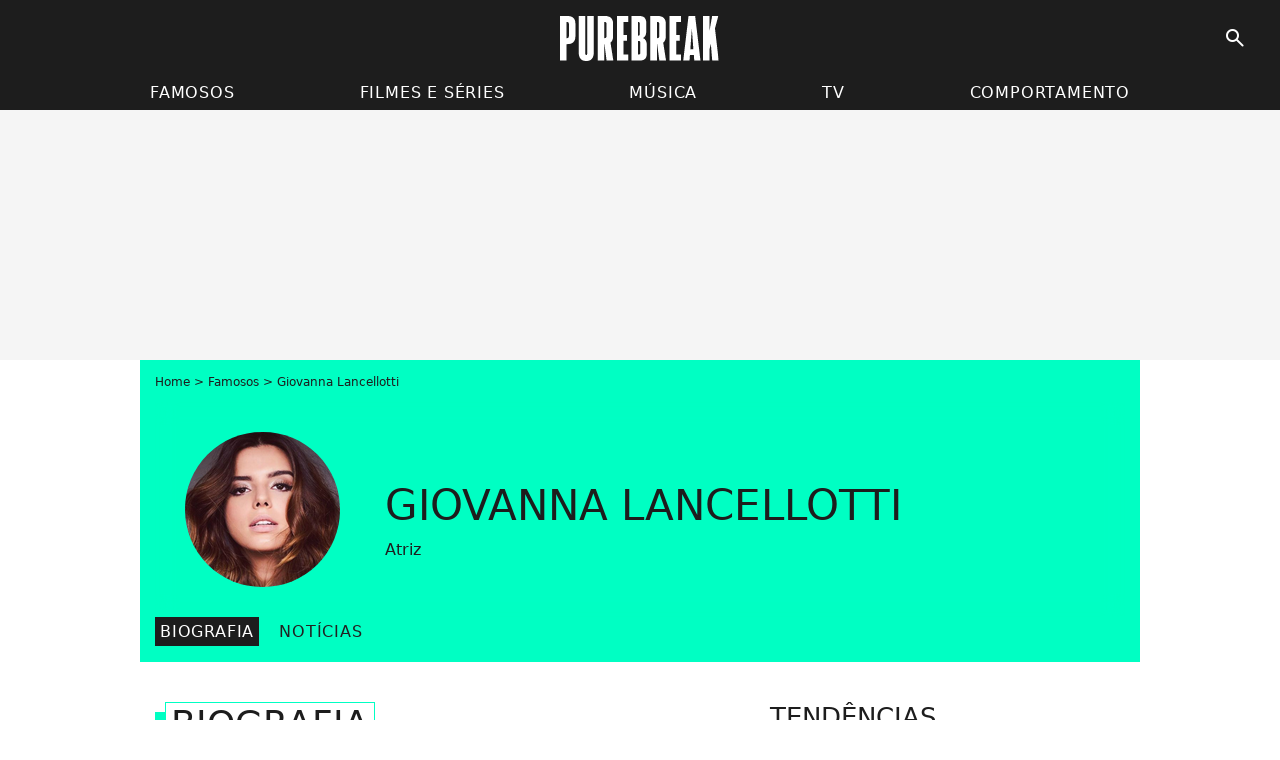

--- FILE ---
content_type: text/html; charset=UTF-8
request_url: https://www.purebreak.com.br/famosos/giovanna-lancellotti_e437035
body_size: 9263
content:
<!DOCTYPE html>
<html>
    <head>
        <meta charset="UTF-8">
        <meta name="robots" content="index,follow,max-snippet:-1,max-image-preview:standard" />
                <meta name="viewport" content="width=device-width, initial-scale=1.0, maximum-scale=1.0, minimum-scale=1.0, user-scalable=no">
        <title>Giovanna Lancellotti: Fotos, últimas notícias, idade, signo e biografia! - Purebreak</title>

        
        <meta name="keywords" content="" />
        <meta name="Googlebot" content="noarchive" />
        <meta name="author" content="Purebreak" />
        <meta name="country" content="Brazil" />
        <meta name="geo.country" content="BR" />
        <meta name="description" content="Giovanna Lancellotti é uma atriz brasileira conhecida por seus trabalhos na Rede Globo.
A atriz nasceu em Ribeirão Preto, no dia 21 de maio de 1993. Aos 15 anos se mudou para São Paulo para estudar teatro. Giovanna fez testes para atuar em &amp;quot;Malhação&amp;quot;" />
                        <meta name="twitter:site" content="@PurebreakBR" />
                    <meta property="og:type" content="profile" />
        <meta name="twitter:card" content="photo" />
                <meta property="og:title" content="Giovanna Lancellotti" />
        <meta name="twitter:title" content="Giovanna Lancellotti" />
                        <meta property="og:description" content="Saiba tudo sobre Giovanna Lancellotti antes de todo mundo no Purebreak! Fotos, vídeos e novidades exclusivas de Giovanna Lancellotti" />
        <meta name="twitter:description" content="Saiba tudo sobre Giovanna Lancellotti antes de todo mundo no Purebreak! Fotos, vídeos e novidades exclusivas de Giovanna Lancellotti" />
                            <meta property="og:image" content="https://static1.purebreak.com.br/people/5/43/70/35/@/144084-giovanna-lancellotti-560x315-1.png" />
    <meta name="twitter:image" content="https://static1.purebreak.com.br/people/5/43/70/35/@/144084-giovanna-lancellotti-560x315-1.png" />
                                                
        <link rel="shortcut icon" type="image/x-icon" href="https://static1.purebreak.com.br/build/pb_br/favicon.1c5aaae6.png">
        <link rel="icon" type="image/ico" href="https://static1.purebreak.com.br/build/pb_br/favicon.1c5aaae6.png">

                        
                        <link rel="preload" href="https://static1.purebreak.com.br/build/pb_br/logo_brand_main.6847f35a.svg" as="image" />
        
    <link rel="preload" href="https://static1.purebreak.com.br/people/5/43/70/35/@/144084-giovanna-lancellotti-200x200-1.png" as="image" />

            <link rel="preload" href="https://static1.purebreak.com.br/build/pb_br/personpage-2ddf3c27cd9083c90842.css" as="style" />
	<link rel="stylesheet" href="https://static1.purebreak.com.br/build/pb_br/personpage-2ddf3c27cd9083c90842.css">

        
        
                
        
<script type="text/javascript">
(function(global) {
    var fontCss           = localStorage.getItem('pp_font_code');
    var distantFontHash   = localStorage.getItem('pp_font_url');
    var currentFontHash   = "https\u003A\/\/static1.purebreak.com.br\/build\/pb_br\/fonts_standalone\u002Db7e786ecb5a8e91f3350.css";

    if (fontCss && distantFontHash && (distantFontHash === currentFontHash)) {
        var style           = document.createElement('style');
            style.type      = 'text/css';
            style.innerHTML = fontCss;

        document.head.appendChild(style);
    }
}(window));
</script>
    </head>

        
    <body class="personpage-universe personpage-route ">
                <div class="sub-body">
            

<header id="header-main" class="header-main js-header-main">
    <div class="header-top">
        <div class="header-top-left">
            <i id="header-main-menu-icon" class="header-main-menu-icon ui-icons">menu</i>
            <i id="header-main-close-icon" class="header-main-close-icon ui-icons">close2</i>
        </div>

                                <span class="js-b16 1F header-main-logo" aria-label="Accueil">
                <img
                    class="header-logo"
                    src="https://static1.purebreak.com.br/build/pb_br/logo_brand_main.6847f35a.svg"
                    alt="Purebreak"
                    width="159"
                    height="45"
                >
            </span>
                    
        <div class="header-top-right">
                        <div class="header-main-btn-holder">
                                    
                                                </div>
            
                                        <i id="header-main-search-icon" class="ui-icons header-main-search-icon">search</i>
                    </div>
    </div>

                        <nav id="header-nav-panel" class="header-bottom header-nav-unloaded"  data-subnav="/api/menu" >
            
                
    <div class="header-main-dropdown-container js-nav-item-holder">
        <div class="header-main-category">
                            <span class="js-b16 1FCB4A4C1F444A4E4FC24FC23FCB2B header-main-nav-link ">Famosos</span>
            
                            <i class="header-icon-more ui-icons">chevron_bot</i>
                <i class="header-icon-next ui-icons js-btn-expand-subnav">chevron_right</i>
                    </div>

                    <div class="header-main-subcategory js-subnav-item-holder" data-key="famosos"></div>
            </div>
            
                
    <div class="header-main-dropdown-container js-nav-item-holder">
        <div class="header-main-category">
                            <span class="js-b16 1FCB4A4C1F4446484E43C21E431EC243C14643C23FCB24202C header-main-nav-link ">Filmes e séries</span>
            
                            <i class="header-icon-more ui-icons">chevron_bot</i>
                <i class="header-icon-next ui-icons js-btn-expand-subnav">chevron_right</i>
                    </div>

                    <div class="header-main-subcategory js-subnav-item-holder" data-key="films_e_series"></div>
            </div>
            
                
    <div class="header-main-dropdown-container js-nav-item-holder">
        <div class="header-main-category">
                            <span class="js-b16 1FCB4A4C1F4EC3C246424A3FCB2A header-main-nav-link ">Música</span>
            
                            <i class="header-icon-more ui-icons">chevron_bot</i>
                <i class="header-icon-next ui-icons js-btn-expand-subnav">chevron_right</i>
                    </div>

                    <div class="header-main-subcategory js-subnav-item-holder" data-key="musica"></div>
            </div>
            
                
    <div class="header-main-dropdown-container js-nav-item-holder">
        <div class="header-main-category">
                            <span class="js-b16 1FCB4A4C1FCB434843C446C24A4F3FCB21 header-main-nav-link ">TV</span>
            
                            <i class="header-icon-more ui-icons">chevron_bot</i>
                <i class="header-icon-next ui-icons js-btn-expand-subnav">chevron_right</i>
                    </div>

                    <div class="header-main-subcategory js-subnav-item-holder" data-key="tv"></div>
            </div>
            
                
    <div class="header-main-dropdown-container js-nav-item-holder">
        <div class="header-main-category">
                            <span class="js-b16 1FCB4A4C1F424F4EC04FC1CB4A4E4349CB4F3FCB232520 header-main-nav-link ">Comportamento</span>
            
                            <i class="header-icon-more ui-icons">chevron_bot</i>
                <i class="header-icon-next ui-icons js-btn-expand-subnav">chevron_right</i>
                    </div>

                    <div class="header-main-subcategory js-subnav-item-holder" data-key="comportamento"></div>
            </div>
</nav>
            
        <div id="header-main-search-container" class="header-main-search-container">
        <div id="header-main-search-canceled" class="header-main-search-canceled">Cancelar</div>

        
<form method="post" action="/pesquisar" class="search-form js-search">
    <label for="search_bar" class="search-form-label" aria-label="Pesquisar no Purebreak"><i class="search-form-picto ui-icons">search</i></label>
    <input
        id="search_bar"
        name="q"
        type="text"
        class="search-form-input js-input-txt"
        placeholder="Pesquisar no Purebreak"
    />
    <button type="submit" class="search-form-submit js-submit-form" disabled aria-label="label.header.search.submit">
        OK
    </button>
</form></div>
    </header>

            
            
    

                            



    


<div class="ad-placement ad-placement-header ad-placeholder">
                    <div class="ad-logo"></div>
    
    <div class="ad-container">
        
                    <div class="ad-item "
                id="jad-header-01"
                data-position="top"
                data-device="all"
                data-keywords="%7B%22special-targeting%22%3A%22header%22%7D">
            </div>
            </div>
</div>

                                






<div class="ad-placement ad-placement-sticky">
    
    <div class="ad-container">
        
                    <div class="ad-item "
                id="jad-sticky-01"
                data-position="sticky"
                data-device="all"
                data-keywords="%5B%5D">
            </div>
            </div>
</div>

            
            <main class="main-content" id="main-content">
                <div class="header-univers">
                                            <div class="breadcrumb">
    <a class="item" href="/">Home</a><a class="item" href="/famosos">Famosos</a><h1 class="item" role="heading" aria-level="1">Giovanna Lancellotti</h1></div>                    
                        





    
<div class="person-card-main">
    <div class="person-card-info-container title-position-start person-card-bg-img">
                            
        
        
                
                
    
    
    
    
        
                
        <figure class="thumbnail thumbnail-cover"
                    >
                                    
                
            
                            
        <img class="person-card-img thumb-img"
            src="https://static1.purebreak.com.br/people/5/43/70/35/@/144084-giovanna-lancellotti-155x155-1.png"
            alt="Giovanna Lancellotti"
            width="155"
            height="155"
            
                        
                        
                            
         fetchpriority="high"
    
            role="presentation"
        />

            
        
        
                </figure>

        
        
        <div class="person-card-person-info">
                                                <span class="person-card-info-name">
                        Giovanna Lancellotti
                    </span>
                            
                                                <div class="person-card-info-jobs">
                        Atriz
                    </div>
                                    </div>
    </div>

    </div>

    

<div  class="roller-holder js-roller subnav-holder" data-offset="15"     ><div class="roller-slider"><span class="roller-item subnav-item subnav-item-active">
                Biografia
            </span><span class="js-b16 1F444A4E4FC24FC21F4C464FC44A49494A1E484A49424348484FCBCB463F432B222C2022231F494FCB4642464AC21F2A roller-item subnav-item">
                    Notícias
                </span></div><div class="roller-btn-holder"><button class="roller-btn btn-left disabled ui-icons" aria-label="Ir para esquerda">chevron_left</button><button class="roller-btn btn-right ui-icons" aria-label="Ir para direita">chevron_right</button></div></div>                </div>

                                                <div class="gd-2-cols">
                                        <div class="left-col">
                            <section class="mg-container">
                                                    
    
    
    
    <div class="title-page-container"
            >
                <h2 class="title-page-text" role="heading" aria-level="2">
        Biografia</h2></div>



                    

                                                                            
    <ul class="person-bio-info">
                                                                            <li class="person-bio-info-type-value">
                    <span class="person-bio-info-value">
                        Nascimento :
                    </span>
                                                                                                        21 de maio de 1993,
                                                                                                                Ribeirão Preto, São Paulo
                                                                                        </li>
                                                                    <li class="person-bio-info-type-value">
                    <span class="person-bio-info-value">
                        Idade :
                    </span>
                                            32 anos
                                    </li>
                                                <li class="person-bio-info-type-value">
                    <span class="person-bio-info-value">
                        Signo  :
                    </span>
                                            Gêmeos
                                    </li>
                                                <li class="person-bio-info-type-value">
                    <span class="person-bio-info-value">
                        País  :
                    </span>
                                            Brasil
                                    </li>
                        </ul>
        
        

    

    
    

<div class="ad-placement ad-placement-atf mg-content ad-only-mobile ad-placeholder ad-entitled">
                    <div class="ad-logo"></div>
    
    <div class="ad-container">
                                <div class="ad-title">Veja + após o anúncio</div>
        
                    <div class="ad-item "
                id="jad-atf_mobile-01"
                data-position="1"
                data-device="mobile"
                data-keywords="%5B%5D">
            </div>
            </div>
</div>


        
                    
<div class="content-holder">
    <p><strong>Giovanna Lancellotti</strong> é uma atriz brasileira conhecida por seus trabalhos na Rede Globo.</p>
<p>A atriz nasceu em Ribeirão Preto, no dia 21 de maio de 1993. Aos 15 anos se mudou para São Paulo para estudar teatro. Giovanna fez testes para atuar em "Malhação" e "Passione", mas acabou não ganhando os papéis.</p>
<p>Mais tarde, foi aprovada no teste para interpretar para participar de "Insensato Coração" (2011). Depois disso, novelas como "Gabriela", "Alto Astral" e "A Regra do Jogo" entraram para o currículo de Lancellotti.</p>
<p>A jovem foi a vencedora da premiação Melhores do Ano do "Domingão do Faustão" na categoria Atriz Revelação em 2011.</p>
<p>A atriz também é conhecida por ter namorado Pe Lanza, vocalista da banda Restart, em outubro de 2010. O casal anunciou o fim do relacionamento em setembro de 2011, após um ano de namoro. O casal foi tido como polêmico por protagonizarem muitas brigas em público. Giovanna assumiu relacionamento com o ator Arthur Aguiar durante o Prêmio Multishow de Música Brasileira 2012. No final de 2013, o namoro chegou ao fim. </p>
</div>

            </section>

            <section class="mg-container">
                            
                
                    
    
    
    
    <div class="title-section-container"
            >
                <h2 class="title-section-text" role="heading" aria-level="2">
        Últimas Notícias</h2></div>



            <div class="gd gd-gap-15 gd-s-1 mg-content">
                                    




        
                        











                



    

    



                        








<article class="news-card news-card-16-9 news-card-full"     >
    <!-- news card picture -->
                        
            
                    
        
                    
                
                
    
    
    
    
        
                
        <figure class="thumbnail news-card-picture thumbnail-16-9 thumbnail-cover"
                    >
                                    
                            
            
                            
        <img class="thumb-img-100 thumb-img"
            src="https://static1.purebreak.com.br/articles/4/11/74/64/@/546923-bruna-marquezine-foi-uma-das-famosas-que-580x326-2.jpg"
            alt="34 looks de Bruna Marquezine, Maisa e mais famosas no Halloween da Giovanna Lancellotti"
            width="580"
            height="326"
            
                
            role="presentation"
        />

            
        
        
                </figure>

        
            
    <div class="news-card-info">
                                                
                                                
                                                    <h3
                    class="news-card-title"
                                            role="heading"
                        aria-level="3"
                                    >

                                            <a href="/noticias/34-looks-de-bruna-marquezine-maisa-e-mais-famosas-no-halloween-da-giovanna-lancellotti/117464" class="news-card-link"      role="link" aria-label="34 looks de Bruna Marquezine, Maisa e mais famosas no Halloween da Giovanna Lancellotti">34 looks de Bruna Marquezine, Maisa e mais famosas no Halloween da Giovanna Lancellotti</a>
                    
                </h3>
                            
                                                
                                                        <div class="news-card-date">26 de outubro de 2023</div>
                                        </div>
</article>

                                    




        
                        











                



    

    



                        








<article class="news-card news-card-16-9 news-card-full"     >
    <!-- news card picture -->
                        
            
                    
        
                    
                
                
    
    
    
    
        
                
        <figure class="thumbnail news-card-picture thumbnail-16-9 thumbnail-cover"
                    >
                                    
                            
            
                            
        <img class="thumb-img-100 thumb-img"
            src="https://static1.purebreak.com.br/articles/9/11/69/19/@/543869-presenca-de-bruna-marquezine-no-the-town-580x326-2.jpg"
            alt="Bruna Marquezine vai ao The Town com Enzo Celular e liga para Xolo Maridueña durante show. Vídeo!"
            width="580"
            height="326"
            loading="lazy"
                
            role="presentation"
        />

            
        
        
                </figure>

        
            
    <div class="news-card-info">
                                                
                                                
                                                    <h3
                    class="news-card-title"
                                            role="heading"
                        aria-level="3"
                                    >

                                            <a href="/noticias/bruna-marquezine-vai-ao-the-town-com-enzo-celular-e-liga-para-xolo-mariduena-durante-show-video/116919" class="news-card-link"      role="link" aria-label="Bruna Marquezine vai ao The Town com Enzo Celular e liga para Xolo Maridueña durante show. Vídeo!">Bruna Marquezine vai ao The Town com Enzo Celular e liga para Xolo Maridueña durante show. Vídeo!</a>
                    
                </h3>
                            
                                                
                                                        <div class="news-card-date">11 de setembro de 2023</div>
                                        </div>
</article>

                                    




        
                        











                



    

    



                        








<article class="news-card news-card-16-9 news-card-full"     >
    <!-- news card picture -->
                        
            
                    
        
                    
                
                
                
    
    
    
        
                
        <figure class="thumbnail news-card-picture thumbnail-16-9 thumbnail-cover thumbnail-play"
                    >
                                    
                            
            
                            
        <img class="thumb-img-100 thumb-img"
            src="https://static1.purebreak.com.br/articles/4/11/64/44/@/541516-giovanna-lancellotti-falou-sobre-assedio-580x326-2.png"
            alt="Giovanna Lancellotti expõe assédio sexual que sofreu na Globo: &quot;Eu tinha medo&quot;"
            width="580"
            height="326"
            loading="lazy"
                
            role="presentation"
        />

            
        
                    <i class="thumb-play ui-icons">player2</i>
        
                </figure>

        
            
    <div class="news-card-info">
                                                
                                                
                                                    <h3
                    class="news-card-title"
                                            role="heading"
                        aria-level="3"
                                    >

                                            <a href="/noticias/giovanna-lancellotti-expoe-assedio-sexual-que-sofreu-na-globo-eu-tinha-medo/116444" class="news-card-link"      role="link" aria-label="Giovanna Lancellotti expõe assédio sexual que sofreu na Globo: &quot;Eu tinha medo&quot;">Giovanna Lancellotti expõe assédio sexual que sofreu na Globo: &quot;Eu tinha medo&quot;</a>
                    
                </h3>
                            
                                                
                                                        <div class="news-card-date">2 de agosto de 2023</div>
                                        </div>
</article>

                                    




        
                        











                



    

    



                        








<article class="news-card news-card-16-9 news-card-full"     >
    <!-- news card picture -->
                        
            
                    
        
                    
                
                
    
    
    
    
        
                
        <figure class="thumbnail news-card-picture thumbnail-16-9 thumbnail-cover"
                    >
                                    
                            
            
                            
        <img class="thumb-img-100 thumb-img"
            src="https://static1.purebreak.com.br/articles/6/11/56/26/@/536812-giovanna-lancellotti-deu-festa-a-fantasi-580x326-2.png"
            alt="Juliette de &quot;Chicken Little&quot;, Tatá Werneck de &quot;Toad&quot; e mais fantasias: 20 looks de famosos na festa de Giovanna Lancellotti!"
            width="580"
            height="326"
            loading="lazy"
                
            role="presentation"
        />

            
        
        
                </figure>

        
            
    <div class="news-card-info">
                                                
                                                
                                                    <h3
                    class="news-card-title"
                                            role="heading"
                        aria-level="3"
                                    >

                                            <a href="/noticias/juliette-de-chicken-little-tata-werneck-de-toad-e-mais-fantasias-20-looks-de-famosos-na-festa-de-giovanna-lancellotti/115626" class="news-card-link"      role="link" aria-label="Juliette de &quot;Chicken Little&quot;, Tatá Werneck de &quot;Toad&quot; e mais fantasias: 20 looks de famosos na festa de Giovanna Lancellotti!">Juliette de &quot;Chicken Little&quot;, Tatá Werneck de &quot;Toad&quot; e mais fantasias: 20 looks de famosos na festa de Giovanna Lancellotti!</a>
                    
                </h3>
                            
                                                
                                                        <div class="news-card-date">22 de maio de 2023</div>
                                        </div>
</article>

                                    




        
                        











                



    

    



                        








<article class="news-card news-card-16-9 news-card-full"     >
    <!-- news card picture -->
                        
            
                    
        
                    
                
                
    
    
    
    
        
                
        <figure class="thumbnail news-card-picture thumbnail-16-9 thumbnail-cover"
                    >
                                    
                            
            
                            
        <img class="thumb-img-100 thumb-img"
            src="https://static1.purebreak.com.br/articles/4/11/35/44/@/524058-nao-era-gravidez-6-famosas-que-se-irrit-580x326-2.jpg"
            alt="Não era gravidez! 5 famosas que se irritaram com a pressão estética"
            width="580"
            height="326"
            loading="lazy"
                
            role="presentation"
        />

            
        
        
                </figure>

        
            
    <div class="news-card-info">
                                                
                                                
                                                    <h3
                    class="news-card-title"
                                            role="heading"
                        aria-level="3"
                                    >

                                            <a href="/noticias/nao-era-gravidez-5-famosas-que-se-irritaram-com-a-pressao-estetica/113544" class="news-card-link"      role="link" aria-label="Não era gravidez! 5 famosas que se irritaram com a pressão estética">Não era gravidez! 5 famosas que se irritaram com a pressão estética</a>
                    
                </h3>
                            
                                                
                                                        <div class="news-card-date">2 de janeiro de 2023</div>
                                        </div>
</article>

                                    




        
                        











                



    

    



                        








<article class="news-card news-card-16-9 news-card-full"     >
    <!-- news card picture -->
                        
            
                    
        
                    
                
                
    
    
    
    
        
                
        <figure class="thumbnail news-card-picture thumbnail-16-9 thumbnail-cover"
                    >
                                    
                            
            
                            
        <img class="thumb-img-100 thumb-img"
            src="https://static1.purebreak.com.br/articles/8/10/98/78/@/497487-rock-in-rio-sasha-meneghel-e-o-marido-580x326-2.jpg"
            alt="Rock in Rio: 30 fotos dos casais famosos pelo festival"
            width="580"
            height="326"
            loading="lazy"
                
            role="presentation"
        />

            
        
        
                </figure>

        
            
    <div class="news-card-info">
                                                
                                                
                                                    <h3
                    class="news-card-title"
                                            role="heading"
                        aria-level="3"
                                    >

                                            <a href="/noticias/rock-in-rio-30-fotos-dos-casais-famosos-pelo-festival/109878" class="news-card-link"      role="link" aria-label="Rock in Rio: 30 fotos dos casais famosos pelo festival">Rock in Rio: 30 fotos dos casais famosos pelo festival</a>
                    
                </h3>
                            
                                                
                                                        <div class="news-card-date">5 de setembro de 2022</div>
                                        </div>
</article>

                            </div>
                                
    
        
        
        
                            
        
                            
        
        
    
        <a
    class="btn btn-type-secondary btn-sm"
            href="/famosos/giovanna-lancellotti_e437035/noticias/1"
            
        >
                            <span>Todas as notícias</span>
            </a>

                    </section>
    
    
    
                        </div>
                    
                                        <div class="right-col">
                                                                                     
    <section class="rc-section mg-container">
                            
                
                    
    
    
    
    <div class="title-section-container"
            >
                <div class="title-section-text">
        Tendências</div></div>


    
    <div class="rc-content ">
                                                    <a class="tag-card" href="/famosos/wanessa-camargo_e533812">
                    Wanessa Camargo
                </a>
                                            <a class="tag-card" href="/famosos/japa_e545955">
                    Japa
                </a>
                                            <a class="tag-card" href="/famosos/taylor-swift_e1878">
                    Taylor Swift
                </a>
                                            <a class="tag-card" href="/famosos/luana-piovani_e231249">
                    Luana Piovani
                </a>
                        </div>

                                                    
    
        
        
        
                            
        
                            
        
        
    
        <span class="js-b16 1F444A4E4FC24FC2 btn btn-type-tertiary btn-md">
                            <span>Todos os famosos</span>
            </span>

                    </section>



    
    

    
<div class="ad-placement ad-placement-atf mg-container ad-only-desk ad-placeholder ad-sticky">
                    <div class="ad-logo"></div>
    
    <div class="ad-container">
        
                    <div class="ad-item "
                id="jad-atf_desktop-01"
                data-position="1"
                data-device="desktop"
                data-keywords="%5B%5D">
            </div>
            </div>
</div>

     
    
    
    <section class="rc-section mg-container">
                            
                
                    
    
    
    
    <div class="title-section-container"
            >
                <div class="title-section-text">
        Últimas Notícias</div></div>


    
    <div class="rc-content gd gd-gap-15 gd-s-1 mg-content">
                                    




        












                



    


    


                        








<article class="news-card news-card-1 news-card-row"     >
    <!-- news card picture -->
                        
            
                    
        
                    
                
                
    
    
    
    
        
                
        <figure class="thumbnail news-card-picture thumbnail-1-1 thumbnail-cover"
                    >
                                    
                            
            
                            
        <img class="thumb-img-100 thumb-img"
            src="https://static1.purebreak.com.br/articles/0/11/81/70/@/550558-humor-vida-dos-famosos-e-mais-5-motivo-105x105-1.jpeg"
            alt="Humor, vida dos famosos e mais: 5 motivos para seguir Otariano nas redes sociais"
            width="105"
            height="105"
            loading="lazy"
                
            role="presentation"
        />

            
        
        
                </figure>

        
            
    <div class="news-card-info">
                                                
                                                
                                                    <div
                    class="news-card-title"
                                    >

                                            <a href="/noticias/humor-vida-dos-famosos-e-mais-5-motivos-para-seguir-otariano-nas-redes-sociais/118170" class="news-card-link"      role="link" aria-label="Humor, vida dos famosos e mais: 5 motivos para seguir Otariano nas redes sociais">Humor, vida dos famosos e mais: 5 motivos para seguir Otariano nas redes sociais</a>
                    
                </div>
                            
                                                
                                                        <div class="news-card-date">4 de janeiro de 2024</div>
                                        </div>
</article>

                            




        












                



    


    


                        








<article class="news-card news-card-1 news-card-row"     >
    <!-- news card picture -->
                        
            
                    
        
                    
                
                
    
    
    
    
        
                
        <figure class="thumbnail news-card-picture thumbnail-1-1 thumbnail-cover"
                    >
                                    
                            
            
                            
        <img class="thumb-img-100 thumb-img"
            src="https://static1.purebreak.com.br/articles/9/11/81/69/@/550547-ana-hickmann-e-acusada-de-alienacao-pare-105x105-2.jpg"
            alt="Ana Hickmann presa? Alexandre Correa, ex da apresentadora, a denuncia por alienação parental"
            width="105"
            height="105"
            loading="lazy"
                
            role="presentation"
        />

            
        
        
                </figure>

        
            
    <div class="news-card-info">
                                                
                                                
                                                    <div
                    class="news-card-title"
                                    >

                                            <a href="/noticias/ana-hickmann-presa-alexandre-correa-ex-da-apresentadora-a-denuncia-por-alienacao-parental/118169" class="news-card-link"      role="link" aria-label="Ana Hickmann presa? Alexandre Correa, ex da apresentadora, a denuncia por alienação parental">Ana Hickmann presa? Alexandre Correa, ex da apresentadora, a denuncia por alienação parental</a>
                    
                </div>
                            
                                                
                                                        <div class="news-card-date">4 de janeiro de 2024</div>
                                        </div>
</article>

                            




        












                



    


    


                        








<article class="news-card news-card-1 news-card-row"     >
    <!-- news card picture -->
                        
            
                    
        
                    
                
                
    
    
    
    
        
                
        <figure class="thumbnail news-card-picture thumbnail-1-1 thumbnail-cover"
                    >
                                    
                            
            
                            
        <img class="thumb-img-100 thumb-img"
            src="https://static1.purebreak.com.br/articles/8/11/81/68/@/550542-anitta-e-melody-vao-lancar-3-musicas-jun-105x105-3.jpg"
            alt="Anitta e Melody terão 3 músicas juntas! Saiba tudo sobre a parceria"
            width="105"
            height="105"
            loading="lazy"
                
            role="presentation"
        />

            
        
        
                </figure>

        
            
    <div class="news-card-info">
                                                
                                                
                                                    <div
                    class="news-card-title"
                                    >

                                            <a href="/noticias/anitta-e-melody-terao-3-musicas-juntas-saiba-tudo-sobre-a-parceria/118168" class="news-card-link"      role="link" aria-label="Anitta e Melody terão 3 músicas juntas! Saiba tudo sobre a parceria">Anitta e Melody terão 3 músicas juntas! Saiba tudo sobre a parceria</a>
                    
                </div>
                            
                                                
                                                        <div class="news-card-date">4 de janeiro de 2024</div>
                                        </div>
</article>

                            




        












                



    


    


                        








<article class="news-card news-card-1 news-card-row"     >
    <!-- news card picture -->
                        
            
                    
        
                    
                
                
    
    
    
    
        
                
        <figure class="thumbnail news-card-picture thumbnail-1-1 thumbnail-cover"
                    >
                                    
                            
            
                            
        <img class="thumb-img-100 thumb-img"
            src="https://static1.purebreak.com.br/articles/6/11/81/66/@/550531-principe-andrew-esta-envolvido-em-caso-j-105x105-2.jpg"
            alt="Príncipe Andrew participou de orgia com menores de idade na ilha de Jeffrey Epstein, chefe de rede de tráfico sexual"
            width="105"
            height="105"
            loading="lazy"
                
            role="presentation"
        />

            
        
        
                </figure>

        
            
    <div class="news-card-info">
                                                
                                                
                                                    <div
                    class="news-card-title"
                                    >

                                            <a href="/noticias/principe-andrew-participou-de-orgia-com-menores-de-idade-na-ilha-de-jeffrey-epstein-chefe-de-rede-de-trafico-sexual/118166" class="news-card-link"      role="link" aria-label="Príncipe Andrew participou de orgia com menores de idade na ilha de Jeffrey Epstein, chefe de rede de tráfico sexual">Príncipe Andrew participou de orgia com menores de idade na ilha de Jeffrey Epstein, chefe de rede de tráfico sexual</a>
                    
                </div>
                            
                                                
                                                        <div class="news-card-date">4 de janeiro de 2024</div>
                                        </div>
</article>

                            




        












                



    


    


                        








<article class="news-card news-card-1 news-card-row"     >
    <!-- news card picture -->
                        
            
                    
        
                    
                
                
    
    
    
    
        
                
        <figure class="thumbnail news-card-picture thumbnail-1-1 thumbnail-cover"
                    >
                                    
                            
            
                            
        <img class="thumb-img-100 thumb-img"
            src="https://static1.purebreak.com.br/articles/7/11/81/67/@/550536-bruna-marquezine-usa-biquini-cavado-e-co-105x105-2.png"
            alt="Corpo de Bruna Marquezine impressiona: atriz usa biquíni cavado e body chain ao chegar em Noronha"
            width="105"
            height="105"
            loading="lazy"
                
            role="presentation"
        />

            
        
        
                </figure>

        
            
    <div class="news-card-info">
                                                
                                                
                                                    <div
                    class="news-card-title"
                                    >

                                            <span class="js-b16 [base64] news-card-link" role="link" aria-label="Corpo de Bruna Marquezine impressiona: atriz usa biqu&iacute;ni cavado e body chain ao chegar em Noronha">Corpo de Bruna Marquezine impressiona: atriz usa biquíni cavado e body chain ao chegar em Noronha</span>
                    
                </div>
                            
                                                
                                                        <div class="news-card-date">4 de janeiro de 2024</div>
                                        </div>
</article>

                            




        












                



    


    


                        








<article class="news-card news-card-1 news-card-row"     >
    <!-- news card picture -->
                        
            
                    
        
                    
                
                
    
    
    
    
        
                
        <figure class="thumbnail news-card-picture thumbnail-1-1 thumbnail-cover"
                    >
                                    
                            
            
                            
        <img class="thumb-img-100 thumb-img"
            src="https://static1.purebreak.com.br/articles/5/11/81/65/@/550526-cocielo-pode-ser-preso-por-falas-racista-105x105-3.jpg"
            alt="Júlio Cocielo pode pegar até 5 anos de prisão por falas racistas na web; MPF identificou 9 posts com preconceito racial"
            width="105"
            height="105"
            loading="lazy"
                
            role="presentation"
        />

            
        
        
                </figure>

        
            
    <div class="news-card-info">
                                                
                                                
                                                    <div
                    class="news-card-title"
                                    >

                                            <span class="js-b16 [base64] news-card-link" role="link" aria-label="J&uacute;lio Cocielo pode pegar at&eacute; 5 anos de pris&atilde;o por falas racistas na web; MPF identificou 9 posts com preconceito racial">Júlio Cocielo pode pegar até 5 anos de prisão por falas racistas na web; MPF identificou 9 posts com preconceito racial</span>
                    
                </div>
                            
                                                
                                                        <div class="news-card-date">4 de janeiro de 2024</div>
                                        </div>
</article>

                            




        












                



    


    


                        








<article class="news-card news-card-1 news-card-row"     >
    <!-- news card picture -->
                        
            
                    
        
                    
                
                
                
    
    
    
        
                
        <figure class="thumbnail news-card-picture thumbnail-1-1 thumbnail-cover thumbnail-play"
                    >
                                    
                            
            
                            
        <img class="thumb-img-100 thumb-img"
            src="https://static1.purebreak.com.br/articles/4/11/81/64/@/550521-dragon-ball-foi-reimaginado-por-frances-105x105-2.jpg"
            alt="Este videogame Dragon Ball é mais bonito que o desenho animado e é um verdadeiro candidato ao próximo Sparking! Zero!"
            width="105"
            height="105"
            loading="lazy"
                
            role="presentation"
        />

            
        
                    <i class="thumb-play ui-icons">player2</i>
        
                </figure>

        
            
    <div class="news-card-info">
                                                
                                                
                                                    <div
                    class="news-card-title"
                                    >

                                            <span class="js-b16 [base64] news-card-link" role="link" aria-label="Este videogame Dragon Ball &eacute; mais bonito que o desenho animado e &eacute; um verdadeiro candidato ao pr&oacute;ximo Sparking! Zero!">Este videogame Dragon Ball é mais bonito que o desenho animado e é um verdadeiro candidato ao próximo Sparking! Zero!</span>
                    
                </div>
                            
                                                
                                                        <div class="news-card-date">4 de janeiro de 2024</div>
                                        </div>
</article>

                            




        












                



    


    


                        








<article class="news-card news-card-1 news-card-row"     >
    <!-- news card picture -->
                        
            
                    
        
                    
                
                
    
    
    
    
        
                
        <figure class="thumbnail news-card-picture thumbnail-1-1 thumbnail-cover"
                    >
                                    
                            
            
                            
        <img class="thumb-img-100 thumb-img"
            src="https://static1.purebreak.com.br/articles/2/11/81/62/@/550514-britney-spears-nao-quer-mais-ser-cantora-105x105-2.jpg"
            alt="Fim da carreira de Britney Spears! Cantora não quer mais lançar álbuns novos: &quot;Nunca vou voltar&quot;"
            width="105"
            height="105"
            loading="lazy"
                
            role="presentation"
        />

            
        
        
                </figure>

        
            
    <div class="news-card-info">
                                                
                                                
                                                    <div
                    class="news-card-title"
                                    >

                                            <span class="js-b16 [base64] news-card-link" role="link" aria-label="Fim da carreira de Britney Spears! Cantora n&atilde;o quer mais lan&ccedil;ar &aacute;lbuns novos: &quot;Nunca vou voltar&quot;">Fim da carreira de Britney Spears! Cantora não quer mais lançar álbuns novos: &quot;Nunca vou voltar&quot;</span>
                    
                </div>
                            
                                                
                                                        <div class="news-card-date">4 de janeiro de 2024</div>
                                        </div>
</article>

                            




        












                



    


    


                        








<article class="news-card news-card-1 news-card-row"     >
    <!-- news card picture -->
                        
            
                    
        
                    
                
                
    
    
    
    
        
                
        <figure class="thumbnail news-card-picture thumbnail-1-1 thumbnail-cover"
                    >
                                    
                            
            
                            
        <img class="thumb-img-100 thumb-img"
            src="https://static1.purebreak.com.br/articles/3/11/81/63/@/550519-horoscopo-2024-confira-a-previsao-de-ho-105x105-3.jpg"
            alt="Horóscopo 2024: confira a previsão de hoje, 4º de janeiro, para seu signo"
            width="105"
            height="105"
            loading="lazy"
                
            role="presentation"
        />

            
        
        
                </figure>

        
            
    <div class="news-card-info">
                                                
                                                
                                                    <div
                    class="news-card-title"
                                    >

                                            <span class="js-b16 1F494FCB4642464AC21F454FC14FC2424FC04F1E2120212B1E424F494446C14A1E4A1EC0C143C446C24A4F1E4B431E454F4D431E2B1E4B431E4D4A494346C14F1EC04AC14A1EC243C31EC2464C494F1F2A2A252A2422 news-card-link" role="link" aria-label="Hor&oacute;scopo 2024: confira a previs&atilde;o de hoje, 4&ordm; de janeiro, para seu signo">Horóscopo 2024: confira a previsão de hoje, 4º de janeiro, para seu signo</span>
                    
                </div>
                            
                                                
                                                        <div class="news-card-date">4 de janeiro de 2024</div>
                                        </div>
</article>

                            




        












                



    


    


                        








<article class="news-card news-card-1 news-card-row"     >
    <!-- news card picture -->
                        
            
                    
        
                    
                
                
    
    
    
    
        
                
        <figure class="thumbnail news-card-picture thumbnail-1-1 thumbnail-cover"
                    >
                                    
                            
            
                            
        <img class="thumb-img-100 thumb-img"
            src="https://static1.purebreak.com.br/articles/1/11/81/61/@/550512-cantor-sertanejo-joao-carreiro-morre-aos-105x105-2.jpg"
            alt="Morre cantor sertanejo João Carreiro, aos 41 anos, após cirurgia no coração; morte causa comoção na web"
            width="105"
            height="105"
            loading="lazy"
                
            role="presentation"
        />

            
        
        
                </figure>

        
            
    <div class="news-card-info">
                                                
                                                
                                                    <div
                    class="news-card-title"
                                    >

                                            <span class="js-b16 [base64] news-card-link" role="link" aria-label="Morre cantor sertanejo Jo&atilde;o Carreiro, aos 41 anos, ap&oacute;s cirurgia no cora&ccedil;&atilde;o; morte causa como&ccedil;&atilde;o na web">Morre cantor sertanejo João Carreiro, aos 41 anos, após cirurgia no coração; morte causa comoção na web</span>
                    
                </div>
                            
                                                
                                                        <div class="news-card-date">4 de janeiro de 2024</div>
                                        </div>
</article>

                            




        












                



    


    


                        








<article class="news-card news-card-1 news-card-row"     >
    <!-- news card picture -->
                        
            
                    
        
                    
                
                
    
    
    
    
        
                
        <figure class="thumbnail news-card-picture thumbnail-1-1 thumbnail-cover"
                    >
                                    
                            
            
                            
        <img class="thumb-img-100 thumb-img"
            src="https://static1.purebreak.com.br/articles/2/11/81/72/@/550556-juliana-bacellar-faz-uma-analise-complet-105x105-1.jpeg"
            alt="Juliana Bacellar faz uma análise completa do estilo sexy de J-Lo: &#039;Sensual e romântica&#039;"
            width="105"
            height="105"
            loading="lazy"
                
            role="presentation"
        />

            
        
        
                </figure>

        
            
    <div class="news-card-info">
                                                
                                                
                                                    <div
                    class="news-card-title"
                                    >

                                            <span class="js-b16 [base64] news-card-link" role="link" aria-label="Juliana Bacellar faz uma an&aacute;lise completa do estilo sexy de J-Lo: &#039;Sensual e rom&acirc;ntica&#039;">Juliana Bacellar faz uma análise completa do estilo sexy de J-Lo: &#039;Sensual e romântica&#039;</span>
                    
                </div>
                            
                                                
                                                        <div class="news-card-date">3 de janeiro de 2024</div>
                                        </div>
</article>

                            




        












                



    


    


                        








<article class="news-card news-card-1 news-card-row"     >
    <!-- news card picture -->
                        
            
                    
        
                    
                
                
    
    
    
    
        
                
        <figure class="thumbnail news-card-picture thumbnail-1-1 thumbnail-cover"
                    >
                                    
                            
            
                            
        <img class="thumb-img-100 thumb-img"
            src="https://static1.purebreak.com.br/articles/0/11/81/60/@/550508-uniao-em-comunhao-universal-de-bens-com-105x105-1.jpeg"
            alt="União em comunhão universal de bens: como o regime de casamento pode impactar empresas de Maíra Cardi e Thiago Nigro?"
            width="105"
            height="105"
            loading="lazy"
                
            role="presentation"
        />

            
        
        
                </figure>

        
            
    <div class="news-card-info">
                                                
                                                
                                                    <div
                    class="news-card-title"
                                    >

                                            <span class="js-b16 [base64] news-card-link" role="link" aria-label="Uni&atilde;o em comunh&atilde;o universal de bens: como o regime de casamento pode impactar empresas de Ma&iacute;ra Cardi e Thiago Nigro?">União em comunhão universal de bens: como o regime de casamento pode impactar empresas de Maíra Cardi e Thiago Nigro?</span>
                    
                </div>
                            
                                                
                                                        <div class="news-card-date">3 de janeiro de 2024</div>
                                        </div>
</article>

                        </div>

                        </section>




    

    
<div class="ad-placement ad-placement-mtf mg-container ad-placeholder ad-sticky">
                    <div class="ad-logo"></div>
    
    <div class="ad-container">
        
                    <div class="ad-item "
                id="jad-mtf-01"
                data-position="2"
                data-device="all"
                data-keywords="%5B%5D">
            </div>
            </div>
</div>

     
    
    
    <section class="rc-section mg-container">
                            
                
                    
    
    
    
    <div class="title-section-container"
            >
                <div class="title-section-text">
        Top notícias da semana</div></div>


    
    <div class="rc-content gd gd-gap-15 gd-s-1 mg-content">
                                    




        












                



    


    


                        








<article class="news-card news-card-1 news-card-row"     >
    <!-- news card picture -->
                        
            
                    
        
                    
                
                
                
    
    
    
        
                
        <figure class="thumbnail news-card-picture thumbnail-1-1 thumbnail-cover thumbnail-play"
                    >
                                    
                            
            
                            
        <img class="thumb-img-100 thumb-img"
            src="https://static1.purebreak.com.br/articles/1/11/69/41/@/546147-vmas-taylor-swift-105x105-1.jpg"
            alt="VMA 2023: Taylor Swift bêbada, Selena Gomez com cara de nojo e 10 momentos que dariam memes!"
            width="105"
            height="105"
            loading="lazy"
                
            role="presentation"
        />

            
        
                    <i class="thumb-play ui-icons">player2</i>
        
                </figure>

        
            
    <div class="news-card-info">
                                                
                                                
                                                    <div
                    class="news-card-title"
                                    >

                                            <a href="/noticias/vma-2023-taylor-swift-bebada-selena-gomez-com-cara-de-nojo-e-10-momentos-que-dariam-memes/116941" class="news-card-link"      role="link" aria-label="VMA 2023: Taylor Swift bêbada, Selena Gomez com cara de nojo e 10 momentos que dariam memes!">VMA 2023: Taylor Swift bêbada, Selena Gomez com cara de nojo e 10 momentos que dariam memes!</a>
                    
                </div>
                            
                                                
                                                        <div class="news-card-date">13 de setembro de 2023</div>
                                        </div>
</article>

                        </div>

                        </section>




    

    
<div class="ad-placement ad-placement-btf mg-container ad-placeholder ad-sticky">
                    <div class="ad-logo"></div>
    
    <div class="ad-container">
        
                    <div class="ad-item "
                id="jad-btf-01"
                data-position="3"
                data-device="all"
                data-keywords="%5B%5D">
            </div>
            </div>
</div>


                                            </div>
                                    </div>
                                            </main>

                                            






<div class="ad-placement ad-placement-footer">
    
    <div class="ad-container">
        
                    <div class="ad-item "
                id="jad-footer-01"
                data-position="footer"
                data-device="all"
                data-keywords="%5B%5D">
            </div>
            </div>
</div>

                






<div class="ad-placement ad-placement-interstitial">
    
    <div class="ad-container">
        
                    <div class="ad-item "
                id="jad-interstitial-01"
                data-position="interstitial"
                data-device="all"
                data-keywords="%5B%5D">
            </div>
            </div>
</div>

                






<div class="ad-placement ad-placement-pulse">
    
    <div class="ad-container">
        
                    <div class="ad-item "
                id="jad-pulse-01"
                data-position="pulse"
                data-device="all"
                data-keywords="%5B%5D">
            </div>
            </div>
</div>

                                






<div class="ad-placement ad-placement-interstitial-web">
    
    <div class="ad-container">
        
                    <div class="ad-item "
                id="jad-interstitial_web-01"
                data-position="interstitial_web"
                data-device="all"
                data-keywords="%5B%5D">
            </div>
            </div>
</div>

            
                                                    
    




                            
            
<footer class="footer-wrapper" id="footer-main">
    <div class="footer-brand-logo">
                    <img
                class="footer-brand-logo-img"
                src="https://static1.purebreak.com.br/build/pb_br/logo_brand_white.6847f35a.svg"
                alt="Purebreak"
                width="141"
                height="31"
                loading="lazy"
            >
            </div>

                        <div class="footer-navigation-info-container">
                                                            <div class="footer-link-container">
                            <span class="js-b16 45CBCBC0C22D1F1FCCCCCC19C0C3C14341C1434A4719424F4E1941C11FC243C1C4464243C21F4AC446C24F1E48434C4A48 footer-link">
                            Política de Privacidade
                            </span>
                            &nbsp;|&nbsp;
                        </div>
                                                                                <div class="footer-link-container">
                            <span class="js-b16 45CBCBC0C22D1F1FCCCCCC19C0C3C14341C1434A4719424F4E1941C11FC243C1C4464243C21FCC454F46C2 footer-link">
                            Quem somos
                            </span>
                            &nbsp;|&nbsp;
                        </div>
                                                                                <div class="footer-link-container">
                            <span class="js-b16 45CBCBC0C22D1F1FCCCCCC19C0C3C14341C1434A4719424F4E1941C11FC243C1C4464243C21F4A49C349424643 footer-link">
                            Anuncie
                            </span>
                            
                        </div>
                                                </div>
          
    
    <div class="footer-copyright-container">
        <div class="footer-webedia-logo">
                            <img
                    src="/build/common/Webedia_Entertainment_Network_Logo_White.17b730ec.svg"
                    alt="Webedia"
                    width="200"
                    height="65"
                    loading="lazy"
                >
                    </div>
        <p class="footer-copyright">
            Copyright © 2008 - 2026 <br> Webedia - Todos os direitos reservados
        </p>
    </div>
</footer>



    


            <div class="easyAdsBox">&nbsp;</div>
            <div id="mq-state" class="mq-state"></div>            <div id="overlay-layer" class="overlay-layer"></div>

            
                            <script type="text/javascript">
                    

window._GLOBALS = {"build":"12882689870","website_name":"Purebreak","jad_cmp":{"name":"none","includeCmp":true},"jad_config":{"src":"https:\/\/cdn.lib.getjad.io\/library\/21636860837\/purebreak_br_web","page":"\/21636860837\/PUREBREAK_BR_WEB\/people\/overview","keywords":{"version":"PPv2","site":"purebreak","linked_entities":"giovanna-lancellotti"},"article_inread_added_interval":3,"ad_logo_src":"https:\/\/static1.purebreak.com.br\/build\/pb_br\/logo_brand_ads.d6d25360.png","ad_title":"Veja + ap\u00f3s o an\u00fancio","interstitialOnFirstPageEnabled":true,"disableAds":false},"jan_config":{"src":"https:\/\/cdn.lib.getjan.io\/library\/purebreakbr.js"},"ga":{"route":"personpage","has_video_content":"0","type_page":"stars","person_id":"437035","person_name":"Giovanna Lancellotti","linked_entities":"Giovanna Lancellotti","has_main_video_content":"0"},"gtm":{"id":"GTM-TL4ZTG"},"routes":{"current":"personpage"},"constants":{"WEBSITE_HAS_CONSENT":true},"front":{"fontUrlkey":"pp_font_url","fontCodekey":"pp_font_code","fontCssUrl":"https:\/\/static1.purebreak.com.br\/build\/pb_br\/fonts_standalone-b7e786ecb5a8e91f3350.css","hasSound1Percent":false}}


var dataLayer = dataLayer || [{"route":"personpage","has_video_content":"0","type_page":"stars","person_id":"437035","person_name":"Giovanna Lancellotti","linked_entities":"giovanna-lancellotti","has_main_video_content":"0","version":"PPv2","site":"purebreak"}];

window.jad = window.jad || {};
jad.cmd = jad.cmd || [];

window.jan = window.jan || {};
jan.cmd = jan.cmd || [];
jancmd = function(){jan.cmd.push(arguments);};
                </script>

                <script>
    window.nativePlacementsTrackingData = []
</script>

                <script src="/build/common/base-c40b8830bad7d45caceb.js" defer></script><script src="/build/common/personpage-36e221297331b3bb32e4.js" defer></script>
            
                            
                    </div>
        </body>
</html>


--- FILE ---
content_type: image/svg+xml
request_url: https://static1.purebreak.com.br/build/pb_br/logo_brand_main.6847f35a.svg
body_size: 434
content:
<?xml version="1.0" encoding="UTF-8"?>
<svg id="Calque_1" data-name="Calque 1" xmlns="http://www.w3.org/2000/svg" viewBox="0 0 143.95 40.66">
  <defs>
    <style>
      .cls-1 {
        fill: #fff;
      }
    </style>
  </defs>
  <path class="cls-1" d="m6.74,0c4.59,0,7.23,2.2,7.23,6.86v11.64c0,4.65-2.63,6.92-7.23,6.92h-.8v14.82H0V0h6.74Zm1.35,7.41c0-1.47-.49-2.02-1.9-2.02h-.25v14.64h.25c1.41,0,1.9-.49,1.9-2.14V7.41Z"/>
  <path class="cls-1" d="m16.96,32.4V0h5.94v33.31c0,1.35.31,1.96.92,1.96s.92-.61.92-1.96V0h5.94v32.4c0,5.51-2.14,8.27-6.86,8.27s-6.86-2.76-6.86-8.27Z"/>
  <path class="cls-1" d="m42.25,40.23l-1.9-14.82h-.25v14.82h-5.94V0h6.74c4.59,0,7.23,2.2,7.23,6.86v11.64c0,2.57-.8,4.41-2.33,5.57l2.57,16.17h-6.12Zm0-32.83c0-1.47-.49-2.02-1.9-2.02h-.25v14.64h.25c1.41,0,1.9-.49,1.9-2.14V7.41Z"/>
  <path class="cls-1" d="m61.84,5.39h-4.29v11.76h3.19v5.27h-3.19v12.43h4.29v5.39h-10.23V0h10.23v5.39Z"/>
  <path class="cls-1" d="m78.74,26.46v7.29c0,4.84-2.33,6.49-6.31,6.49h-7.53V0h7.04c3.98,0,6.31,1.65,6.31,6.49v7.16c0,3.37-1.04,5.33-3,6.25,2.27.92,3.49,2.82,3.49,6.55Zm-6.43-19.72c0-.98-.49-1.35-1.35-1.35h-.12v12.37h.12c.86,0,1.35-.43,1.35-1.41V6.74Zm.49,17.27c0-1.1-.49-1.53-1.41-1.53h-.55v12.37h.55c.92,0,1.41-.43,1.41-1.59v-9.25Z"/>
  <path class="cls-1" d="m90.07,40.23l-1.9-14.82h-.25v14.82h-5.94V0h6.74c4.59,0,7.23,2.2,7.23,6.86v11.64c0,2.57-.8,4.41-2.33,5.57l2.57,16.17h-6.12Zm0-32.83c0-1.47-.49-2.02-1.9-2.02h-.25v14.64h.25c1.41,0,1.9-.49,1.9-2.14V7.41Z"/>
  <path class="cls-1" d="m109.66,5.39h-4.29v11.76h3.18v5.27h-3.18v12.43h4.29v5.39h-10.23V0h10.23v5.39Z"/>
  <path class="cls-1" d="m121.79,40.23l-.37-5.08h-3.55l-.37,5.08h-5.7L116.58,0h6l4.84,40.23h-5.63Zm-3.55-10.11h2.76l-1.41-18.8-1.35,18.8Z"/>
  <path class="cls-1" d="m138.07,40.23l-1.22-14.94-1.29,4.84v10.11h-5.76V0h5.76v13.84l2.45-13.84h5.57l-3,11.21,3.37,29.03h-5.88Z"/>
</svg>